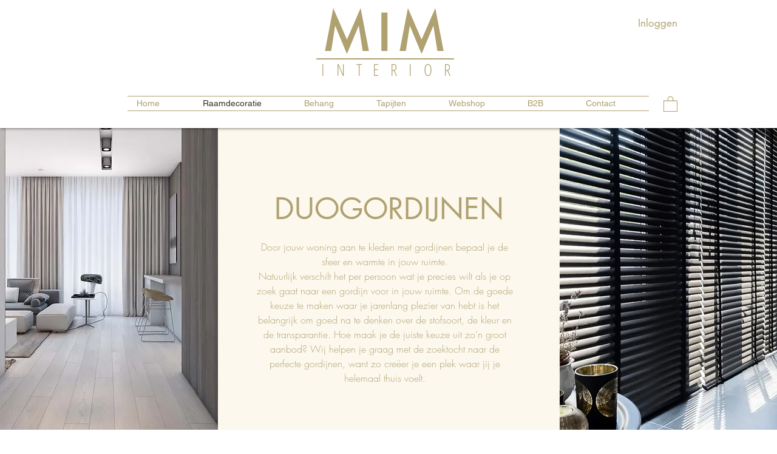

--- FILE ---
content_type: text/html; charset=utf-8
request_url: https://www.google.com/recaptcha/api2/aframe
body_size: 267
content:
<!DOCTYPE HTML><html><head><meta http-equiv="content-type" content="text/html; charset=UTF-8"></head><body><script nonce="vcJeTtFBWJ7-sLXgsqIyXA">/** Anti-fraud and anti-abuse applications only. See google.com/recaptcha */ try{var clients={'sodar':'https://pagead2.googlesyndication.com/pagead/sodar?'};window.addEventListener("message",function(a){try{if(a.source===window.parent){var b=JSON.parse(a.data);var c=clients[b['id']];if(c){var d=document.createElement('img');d.src=c+b['params']+'&rc='+(localStorage.getItem("rc::a")?sessionStorage.getItem("rc::b"):"");window.document.body.appendChild(d);sessionStorage.setItem("rc::e",parseInt(sessionStorage.getItem("rc::e")||0)+1);localStorage.setItem("rc::h",'1769828885305');}}}catch(b){}});window.parent.postMessage("_grecaptcha_ready", "*");}catch(b){}</script></body></html>